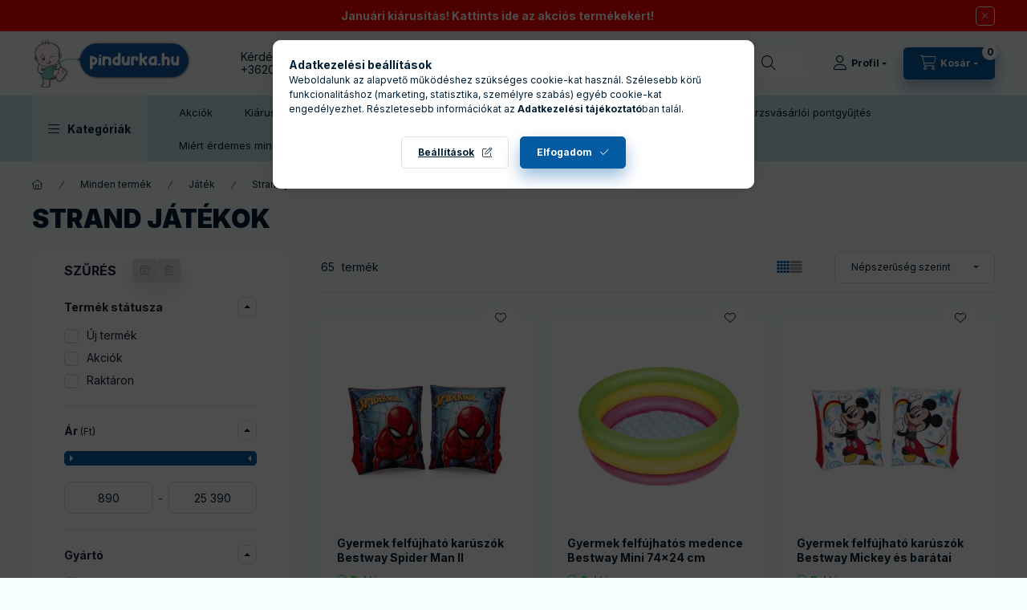

--- FILE ---
content_type: image/svg+xml
request_url: https://pindurka.hu/shop_ordered/38767/pic/menu_ikonok/etetoszek.svg
body_size: 3139
content:
<?xml version="1.0" encoding="utf-8"?>
<!-- Generator: Adobe Illustrator 27.2.0, SVG Export Plug-In . SVG Version: 6.00 Build 0)  -->
<svg version="1.1" id="Réteg_1" xmlns="http://www.w3.org/2000/svg" xmlns:xlink="http://www.w3.org/1999/xlink" x="0px" y="0px"
	 viewBox="0 0 32 32" style="enable-background:new 0 0 32 32;" xml:space="preserve">
<style type="text/css">
	.st0{fill:#055BA2;}
	.st1{fill:none;stroke:#055BA2;stroke-width:1.5;stroke-miterlimit:10;}
	.st2{fill:#055BA2;stroke:#055BA2;stroke-width:0.5;stroke-miterlimit:10;}
	.st3{fill:#055BA2;stroke:#055BA2;stroke-width:0.25;stroke-miterlimit:10;}
</style>
<g>
	<path class="st0" d="M11.46,3.45c0.35,0.14,0.73,0.24,1.05,0.43c0.65,0.4,0.97,1.04,1.06,1.79c0.09,0.7,0.17,1.4,0.26,2.13
		c0.11,0,0.21,0,0.31,0c2.76,0,5.52,0,8.27,0c0.37,0,0.67,0.09,0.82,0.45c0.2,0.47-0.14,0.97-0.65,0.99c-0.39,0.01-0.78,0-1.19,0
		c-0.01,0.07-0.03,0.14-0.03,0.2c0,0.77,0,1.54,0,2.31c0,0.16,0.05,0.22,0.2,0.27c1.13,0.34,1.86,1.44,1.72,2.57
		c-0.14,1.19-1.11,2.09-2.31,2.15c-0.14,0.01-0.28,0-0.44,0c0.1,0.54,0.19,1.05,0.29,1.57c0.57,3.1,1.14,6.21,1.71,9.31
		c0.1,0.56-0.23,0.97-0.81,0.97c-0.8,0.01-1.6,0-2.41,0c-0.5,0-0.78-0.25-0.88-0.75c-0.21-1.13-0.42-2.27-0.62-3.4
		c-0.03-0.17-0.09-0.21-0.25-0.21c-1.02,0.01-2.05,0.01-3.07,0c-0.15,0-0.21,0.05-0.24,0.2c-0.2,1.13-0.41,2.27-0.63,3.4
		c-0.1,0.53-0.37,0.76-0.91,0.76c-0.75,0-1.51,0-2.26,0c-0.71,0-1.03-0.37-0.9-1.06c0.28-1.54,0.57-3.09,0.85-4.63
		c0.38-2.07,0.76-4.15,1.13-6.17c-0.35-0.23-0.69-0.42-0.99-0.67c-0.48-0.41-0.67-0.97-0.75-1.58c-0.3-2.48-0.61-4.95-0.9-7.43
		c-0.06-0.5-0.14-1.01-0.09-1.51c0.11-1.08,0.88-1.84,1.95-2.05c0.04-0.01,0.08-0.03,0.11-0.04C11.06,3.45,11.26,3.45,11.46,3.45z
		 M16.53,15.29C16.53,15.29,16.53,15.29,16.53,15.29c1.46,0,2.91,0,4.37,0c0.5,0,0.88-0.36,0.93-0.84c0.05-0.51-0.23-0.94-0.71-1.05
		c-0.13-0.03-0.28-0.03-0.41-0.03c-2.29,0-4.58,0-6.87,0c-0.52,0-0.8-0.22-0.86-0.73c-0.2-1.55-0.38-3.1-0.57-4.65
		c-0.1-0.77-0.18-1.54-0.3-2.31c-0.06-0.4-0.39-0.7-0.77-0.75c-0.42-0.06-0.83,0.12-0.98,0.49c-0.09,0.23-0.1,0.51-0.09,0.76
		c0.01,0.33,0.08,0.66,0.12,1c0.29,2.39,0.58,4.79,0.88,7.18c0.08,0.65,0.42,0.95,1.08,0.95C13.73,15.3,15.13,15.29,16.53,15.29z
		 M17.88,16.77c0.01,0.09,0.02,0.16,0.03,0.23c0.22,1.19,0.43,2.38,0.66,3.57c0.14,0.68-0.29,1.04-0.86,1.02
		c-1.14-0.03-2.27-0.01-3.41-0.01c-0.63,0-0.93-0.36-0.82-0.98c0.15-0.84,0.31-1.67,0.46-2.51c0.08-0.44,0.16-0.88,0.24-1.34
		c-0.35,0-0.67,0.01-0.99,0c-0.16-0.01-0.2,0.05-0.23,0.2c-0.55,3.02-1.1,6.03-1.66,9.04c-0.07,0.37-0.14,0.75-0.2,1.13
		c0.42,0,0.8,0,1.18,0c0.22-1.19,0.44-2.36,0.65-3.54c0.1-0.58,0.34-0.79,0.93-0.79c1.45,0,2.9,0,4.35,0c0.57,0,0.81,0.21,0.91,0.77
		c0.2,1.13,0.41,2.25,0.63,3.37c0.01,0.07,0.08,0.19,0.13,0.19c0.35,0.02,0.7,0.01,1.08,0.01c-0.64-3.48-1.27-6.92-1.9-10.37
		C18.66,16.77,18.28,16.77,17.88,16.77z M14.02,9.26c0.01,0.08,0.01,0.14,0.02,0.2c0.09,0.73,0.19,1.46,0.26,2.19
		c0.02,0.2,0.08,0.26,0.28,0.26c1.69-0.01,3.39,0,5.08,0c0.08,0,0.16-0.01,0.23-0.01c0-0.89,0-1.76,0-2.63
		C17.92,9.26,15.98,9.26,14.02,9.26z M17.01,20.13c-0.18-0.98-0.35-1.93-0.53-2.87c-0.1-0.52-0.1-0.51-0.64-0.5
		c-0.15,0-0.19,0.05-0.22,0.19c-0.09,0.52-0.19,1.03-0.28,1.54c-0.1,0.54-0.2,1.09-0.3,1.64C15.71,20.13,16.35,20.13,17.01,20.13z"
		/>
</g>
</svg>


--- FILE ---
content_type: image/svg+xml
request_url: https://pindurka.hu/shop_ordered/38767/pic/menu_ikonok/babaruhazat.svg
body_size: 4625
content:
<?xml version="1.0" encoding="utf-8"?>
<!-- Generator: Adobe Illustrator 27.2.0, SVG Export Plug-In . SVG Version: 6.00 Build 0)  -->
<svg version="1.1" id="Réteg_1" xmlns="http://www.w3.org/2000/svg" xmlns:xlink="http://www.w3.org/1999/xlink" x="0px" y="0px"
	 viewBox="0 0 32 32" style="enable-background:new 0 0 32 32;" xml:space="preserve">
<style type="text/css">
	.st0{fill:#055BA2;}
	.st1{fill:none;stroke:#055BA2;stroke-width:1.5;stroke-miterlimit:10;}
	.st2{fill:#055BA2;stroke:#055BA2;stroke-width:0.5;stroke-miterlimit:10;}
	.st3{fill:#055BA2;stroke:#055BA2;stroke-width:0.25;stroke-miterlimit:10;}
</style>
<g>
	<path class="st0" d="M27.27,8.87c-1.09-0.91-2.19-1.83-3.29-2.74l-0.22-0.18c-0.42-0.35-0.87-0.58-1.37-0.71
		c-0.22-0.06-0.43-0.11-0.65-0.16c-0.37-0.09-0.73-0.18-1.1-0.28c-0.46-0.13-0.96-0.2-1.59-0.19c-1.35,0.01-2.7,0.01-4.05,0.01
		l-2.62,0c-0.17,0-0.34,0.02-0.51,0.06c-0.32,0.08-0.64,0.16-0.96,0.24c-0.36,0.09-0.71,0.18-1.07,0.26
		C9.21,5.32,8.64,5.6,8.13,6.03C7.42,6.63,6.71,7.23,6,7.82L4.73,8.87c-0.57,0.48-0.7,1.08-0.36,1.75c0.4,0.81,0.81,1.63,1.22,2.44
		c0.29,0.58,0.76,0.99,1.31,1.16c0.56,0.17,1.17,0.08,1.74-0.24l0.26-0.15l-0.15,3.74c-0.05,1.32-0.1,2.63-0.15,3.95L8.6,21.81
		c-0.02,0.47-0.04,0.96,0.03,1.44c0.3,1.99,1.36,3.59,3.14,4.77c0.21,0.14,0.43,0.26,0.64,0.38l0.35,0.2h6.48l0.23-0.15
		c0.17-0.12,0.35-0.23,0.52-0.34c0.4-0.25,0.81-0.51,1.17-0.84c1.36-1.2,2.12-2.7,2.24-4.46c0.03-0.47,0.01-0.94-0.02-1.39
		c-0.01-0.19-0.02-0.37-0.03-0.56l-0.27-7.02l0.31,0.17c0.55,0.3,1.15,0.38,1.7,0.21c0.55-0.17,1-0.56,1.29-1.12
		c0.42-0.83,0.84-1.67,1.25-2.5C27.96,9.96,27.83,9.34,27.27,8.87z M5.45,9.81C5.62,9.66,5.81,9.51,6,9.35l0.01-0.01l1.85,3.71
		c-0.18,0.08-0.38,0.1-0.57,0.06c-0.25-0.05-0.45-0.21-0.57-0.43c-0.35-0.65-0.68-1.31-1-1.98L5.4,10.03
		C5.36,9.96,5.35,9.89,5.45,9.81z M26.61,10.02l-0.34,0.69c-0.32,0.65-0.65,1.33-1,1.97c-0.11,0.21-0.3,0.35-0.52,0.41
		c-0.19,0.05-0.41,0.03-0.6-0.05l1.85-3.71l0.03,0.02c0.19,0.16,0.38,0.31,0.56,0.47C26.64,9.89,26.65,9.95,26.61,10.02z
		 M19.34,25.79c0.62-1.34,1.55-2.14,2.82-2.45c-0.36,1.58-1.23,2.8-2.65,3.72c-0.06-0.42-0.12-0.82-0.17-1.21
		C19.33,25.83,19.33,25.8,19.34,25.79z M11.18,23.94c0.63,0.44,1.11,1.03,1.46,1.8c0.03,0.06,0.03,0.08,0.03,0.08
		c-0.05,0.41-0.11,0.82-0.18,1.24c-1.42-0.91-2.29-2.13-2.66-3.72C10.32,23.45,10.75,23.64,11.18,23.94z M22.21,21.8v0.34
		c-1.25,0.2-2.31,0.82-3.16,1.86c-0.03-0.14-0.06-0.28-0.08-0.42C19.89,22.55,20.95,21.97,22.21,21.8z M14.01,24.8h3.98l0.37,2.6
		h-4.72L14.01,24.8z M13.02,23.62L13.02,23.62c-0.03,0.12-0.05,0.24-0.08,0.37c-0.86-1.05-1.9-1.66-3.15-1.86v-0.35
		c0.05,0.01,0.1,0.02,0.14,0.03c0.31,0.07,0.61,0.14,0.89,0.24c0.81,0.27,1.52,0.76,2.18,1.49L13.02,23.62z M17.67,23.6h-3.33
		c0.15-0.19,0.39-0.31,0.64-0.32c0.73-0.02,1.4-0.01,2.05,0C17.27,23.29,17.52,23.41,17.67,23.6z M21.89,13.2
		c0.02,0.64,0.04,1.28,0.07,1.91l0.21,5.49c-1.5,0.19-2.77,0.83-3.88,1.96c-0.43-0.34-0.95-0.5-1.54-0.48
		c-0.28,0.01-0.56,0.01-0.84,0c-0.17,0-0.34,0-0.5,0h-0.09c-0.19,0-0.37,0-0.56,0.02c-0.38,0.05-0.73,0.2-1.05,0.45
		c-0.54-0.55-1.12-0.99-1.78-1.32c-0.65-0.33-1.34-0.54-2.05-0.63l0-0.33c0-0.39-0.01-0.77,0.01-1.15c0.04-1.1,0.08-2.19,0.12-3.28
		c0.03-0.88,0.07-1.75,0.1-2.63c0.01-0.33-0.12-0.6-0.36-0.75c-0.24-0.15-0.55-0.15-0.84,0.01L8.9,12.48L6.94,8.57l1.3-1.08
		C8.46,7.3,8.69,7.12,8.91,6.92c0.34-0.3,0.75-0.5,1.26-0.62c0.51,2.83,3.13,4.92,6.08,4.8c2.75-0.12,5-2.08,5.56-4.8
		c0.33,0.07,0.68,0.17,0.96,0.39c0.58,0.46,1.14,0.92,1.71,1.39l0.58,0.47l-1.96,3.92l-0.02-0.01c-0.29-0.15-0.59-0.15-0.83-0.01
		C22.01,12.61,21.88,12.88,21.89,13.2z M16.04,9.92c-0.01,0-0.02,0-0.04,0c-2.76,0-4.42-2.2-4.64-3.91l0.3-0.08
		c0.62,2.41,2.14,3.63,4.52,3.63c0.02,0,0.04,0,0.06,0c1.7-0.01,3.67-1.29,4.11-3.63l0.3,0.08C20.44,7.7,18.79,9.9,16.04,9.92z
		 M15.64,7.3c0.25,0,0.51,0.01,0.77,0c0.53-0.01,0.93-0.41,0.94-0.94c0-0.18,0-0.37,0-0.56h1.82c-0.11,1.25-1.51,2.5-2.99,2.6
		c-1.56,0.12-3.05-1.06-3.33-2.61h1.8v0.52C14.66,6.89,15.06,7.29,15.64,7.3z M15.84,6.1V5.79h0.31V6.1H15.84z"/>
	<path class="st0" d="M17.58,12.73c-0.57-0.17-1.1-0.07-1.58,0.3c-0.72-0.56-1.72-0.49-2.34,0.17c-0.62,0.66-0.63,1.69-0.01,2.34
		c0.55,0.58,1.13,1.15,1.69,1.7c0.19,0.18,0.43,0.28,0.67,0.28c0.23,0,0.46-0.08,0.63-0.26l0.22-0.21c0.52-0.5,1.05-1.01,1.54-1.56
		c0.38-0.42,0.51-1.01,0.35-1.56C18.59,13.35,18.15,12.9,17.58,12.73z M17.52,14.69c-0.37,0.41-0.76,0.78-1.17,1.18
		c-0.12,0.12-0.24,0.23-0.36,0.35l-0.29-0.29c-0.4-0.4-0.8-0.79-1.19-1.19c-0.15-0.15-0.18-0.34-0.08-0.56
		c0.09-0.21,0.25-0.32,0.48-0.32c0.01,0,0.02,0,0.03,0c0.22,0,0.37,0.09,0.48,0.29c0.05,0.11,0.18,0.46,0.58,0.46c0,0,0,0,0.01,0
		c0.37,0,0.52-0.31,0.58-0.44c0.12-0.24,0.32-0.35,0.59-0.3c0.2,0.03,0.37,0.17,0.44,0.37C17.67,14.39,17.64,14.56,17.52,14.69z"/>
</g>
</svg>
